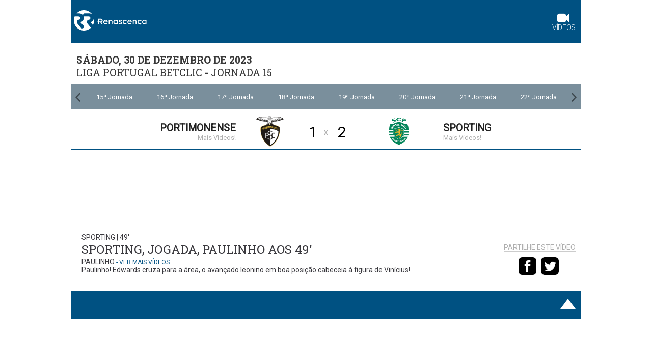

--- FILE ---
content_type: text/html; charset=UTF-8
request_url: https://rr.vsports.pt/vod/92354/m/16698/rr/d5f9fe9bed5da8513684930f1c8d53e0
body_size: 8476
content:
<!DOCTYPE html>
<html xmlns="http://www.w3.org/1999/xhtml" xmlns:og="http://ogp.me/ns#" xmlns:fb="http://www.facebook.com/2008/fbml">
<head>
	<meta name="viewport" content="width=device-width, initial-scale=1, maximum-scale=1">
	<meta http-equiv="Content-Type" content="text/html; charset=utf-8" />
		
	<!-- stringurl https://apism.vsports.pt/video-sec?rr&id=92354 --><!--https://apism.vsports.pt/vdo-pesquisa-sec?rr&gm=16698--><title>Portimonense X Sporting - Sporting, Jogada, Paulinho, 49m</title>

	
	<meta property="fb:pages" content="679169712182282" />

	
<meta property="og:url" content="https://rr.vsports.pt/vod/92354/m/16698/rr/d5f9fe9bed5da8513684930f1c8d53e0" />
<meta property="og:type" content="website" />
<title>Portimonense X Sporting - Sporting, Jogada, Paulinho, 49m</title>
<meta name="title" content="Portimonense X Sporting - Sporting, Jogada, Paulinho, 49m" />
<meta property="og:title" content="Portimonense X Sporting - Sporting, Jogada, Paulinho, 49m" />
<meta name="description" content="Paulinho! Edwards cruza para a área, o avançado leonino em boa posição cabeceia à figura de Vinícius!" />
<meta property="og:description" content="Paulinho! Edwards cruza para a área, o avançado leonino em boa posição cabeceia à figura de Vinícius!" />
<meta property="og:image" content="https://stc.vsports.pt/bigpic/liga/2324/ogWFVyQmorWxqy2zlpRcX.jpg" />
<meta property="og:image:secure_url" content="https://stc.vsports.pt/bigpic/liga/2324/ogWFVyQmorWxqy2zlpRcX.jpg" /> 
<link rel="image_src" href="https://stc.vsports.pt/bigpic/liga/2324/ogWFVyQmorWxqy2zlpRcX.jpg" />

<meta name="twitter:card" content="summary_large_image" />
<meta name="twitter:site" content="@vsports_pt" />
<meta name="twitter:creator" content="@vsports_pt" />
<meta name="twitter:title" content="Portimonense X Sporting - Sporting, Jogada, Paulinho, 49m" />
<meta name="twitter:description" content="Paulinho! Edwards cruza para a área, o avançado leonino em boa posição cabeceia à figura de Vinícius!" />
<meta name="twitter:image" content="https://stc.vsports.pt/bigpic/liga/2324/ogWFVyQmorWxqy2zlpRcX.jpg">
<meta name="keywords" content="v&#237;deos," />

	<style type="text/css">button.vjs-share-control.vjs-control.vjs-button {margin:0}</style> <!-- Retirar após correcção por parte da Brightcove do videojs-social.css -->
	<link rel="stylesheet" href="/video/css/rr.css" type="text/css" />
	        <link href="//vjs.zencdn.net/8.3.0/video-js.css" rel="stylesheet">
        <link href="//cdnjs.cloudflare.com/ajax/libs/videojs-contrib-ads/7.2.0/videojs.ads.min.css" rel="stylesheet">
        <link href="/video/css/videojs-ima/v2.1.0/videojs.ima.css" rel="stylesheet">
        <link href="//players.brightcove.net/videojs-social/4/videojs-social.css" rel="stylesheet">
		<script src="//ajax.googleapis.com/ajax/libs/jquery/1.10.2/jquery.min.js"></script>
	<link rel="stylesheet" href="https://cdnjs.cloudflare.com/ajax/libs/font-awesome/4.7.0/css/font-awesome.min.css">
<link rel="icon" type="image/png" href="/video/images/favicon-16x16.png" sizes="16x16">
	<!-- lozad -->
    <script src="https://cdn.jsdelivr.net/npm/lozad/dist/lozad.min.js"></script>

	<link rel="canonical" href="https://rr.vsports.pt/vod/92354/m/16698/rr/d5f9fe9bed5da8513684930f1c8d53e0" />
</head>
<body>
    <div class="social-header">
	<!--<a id="fb" href="//www.facebook.com/sharer.php?u=http://www.vsports.pt/vod/92354/m/16698/rr/d5f9fe9bed5da8513684930f1c8d53e0"><img src="/img/FacebookBW.png" width="35" /></a>
	<a id="tw" href="//twitter.com/intent/tweet?text=Portimonense+X+Sporting+-+Sporting%2C+Jogada%2C+Paulinho%2C+49m&amp;url=http://www.vsports.pt/vod/92354/m/16698/rr/d5f9fe9bed5da8513684930f1c8d53e0&amp;via=vsports_pt"><img src="/img/TwitterBW.png" width="35" /></a>-->
	<a id="fb" href="//www.facebook.com/sharer.php?u=http://abola.vsports.pt/vod/92354/m/16698/rr/d5f9fe9bed5da8513684930f1c8d53e0"><img src="/img/FacebookBW.png" width="35" /></a>
	<a id="tw" href="//twitter.com/vsports_pt"><img src="/img/TwitterBW.png" width="35" /></a>
</div>
	<div id="container" class="vs-landing">
	    <link href="/video/css/owl.theme.css" rel="stylesheet">
<link href="/video/css/owl.carousel.css" rel="stylesheet">
<div id="header">
  <div class="upMenu">
    <div class="logo-site"><a href="http://rr.sapo.pt"><img alt="Renascença" src="/video/images/logoRR.svg"></a></div>
    <div class="menu-site">
      <ul>
        <!--<li><a href="http://rr.sapo.pt"><i class="fa fa-home"></i> <br>In&#237;cio</a></li>-->
        <li><a href="//rr.vsports.pt" class="videos"><i class="fa fa-video-camera"></i> <br>V&#237;deos</a></li>
      </ul>
     </div> 
  </div>
      <div class="head game">
    <div class="title-cab" style="display: table;width: 100%;">
      <div style="float: left;width: 60%;">
        <div class="matchday"><strong>sábado, 30 de dezembro de 2023</strong></div>
        <div class="matchday"><a href="/cmpt/1/24/rr/e7337b2f536842267d55ee4f2af461e7">Liga Portugal Betclic</a> - <a href="/mday/2850/rr/8545842e013e7960508b19a2971badf9">Jornada 15</a></div>
      </div>
    </div>
  </div>
        <div class="game-jorns">
    <div id="owl-jorns" class="owl-carousel">
                <div class="item" id="2836"><a href="/mday/2836/rr/7ea6a5d2fc2f80124d1cecee57083b13"><div>1ª Jornada</div></a></div>
                  <div class="item" id="2837"><a href="/mday/2837/rr/56f9cb331c4b686404a7f77a68c0b05a"><div>2ª Jornada</div></a></div>
                  <div class="item" id="2838"><a href="/mday/2838/rr/54310ccf6acdbb0255b4a18790e07aa1"><div>3ª Jornada</div></a></div>
                  <div class="item" id="2839"><a href="/mday/2839/rr/343df9d0df85d54cd2daa82ca0a324a1"><div>4ª Jornada</div></a></div>
                  <div class="item" id="2840"><a href="/mday/2840/rr/9ad05e92ba3514806fa7bc2c4e29b68d"><div>5ª Jornada</div></a></div>
                  <div class="item" id="2841"><a href="/mday/2841/rr/886a3e6290498f02bd773fbf8fbdd112"><div>6ª Jornada</div></a></div>
                  <div class="item" id="2842"><a href="/mday/2842/rr/2067fc919d0e27825045186776cc8755"><div>7ª Jornada</div></a></div>
                  <div class="item" id="2843"><a href="/mday/2843/rr/d3148fad04eee8bfb30f4c2bc50767b2"><div>8ª Jornada</div></a></div>
                  <div class="item" id="2844"><a href="/mday/2844/rr/78f230dd13afd172babaed4fab68f4ed"><div>9ª Jornada</div></a></div>
                  <div class="item" id="2845"><a href="/mday/2845/rr/b873c9f29dd691ed9b1731677a9c2efe"><div>10ª Jornada</div></a></div>
                  <div class="item" id="2846"><a href="/mday/2846/rr/e58476ac7b73280edad1ba7652c835da"><div>11ª Jornada</div></a></div>
                  <div class="item" id="2847"><a href="/mday/2847/rr/37398b6324e6790c190d950cb21753f4"><div>12ª Jornada</div></a></div>
                  <div class="item" id="2848"><a href="/mday/2848/rr/611a305d2f9401de2f3495fe8aa37db0"><div>13ª Jornada</div></a></div>
                  <div class="item" id="2849"><a href="/mday/2849/rr/18b580e607b4268329f9cbd11875f391"><div>14ª Jornada</div></a></div>
                  <div class="item" id="2850"><a href="/mday/2850/rr/8545842e013e7960508b19a2971badf9"><div>15ª Jornada</div></a></div>
                  <div class="item" id="2851"><a href="/mday/2851/rr/4fa4c2eabd6abf040f658776c84826f5"><div>16ª Jornada</div></a></div>
                  <div class="item" id="2852"><a href="/mday/2852/rr/9cbe1af55febc5b7d3bad2eeee1f2ab0"><div>17ª Jornada</div></a></div>
                  <div class="item" id="2853"><a href="/mday/2853/rr/c96dae6729f0caee15c518e8dd5a1c46"><div>18ª Jornada</div></a></div>
                  <div class="item" id="2854"><a href="/mday/2854/rr/98a2bbd655c86bd1014e83a7088b581e"><div>19ª Jornada</div></a></div>
                  <div class="item" id="2855"><a href="/mday/2855/rr/79127c964b09417e1d68885e3e1461e5"><div>20ª Jornada</div></a></div>
                  <div class="item" id="2856"><a href="/mday/2856/rr/c3ebfdaa549defad09c3bd82a21ae3e4"><div>21ª Jornada</div></a></div>
                  <div class="item" id="2857"><a href="/mday/2857/rr/d60265c2d5232d47262684c470177854"><div>22ª Jornada</div></a></div>
                  <div class="item" id="2858"><a href="/mday/2858/rr/1590305910a31b8570ab81bbc6f0f2be"><div>23ª Jornada</div></a></div>
                  <div class="item" id="2859"><a href="/mday/2859/rr/564c31bf60a53814495d70a9e0486945"><div>24ª Jornada</div></a></div>
                  <div class="item" id="2860"><a href="/mday/2860/rr/aa0edde0f7f62d7a87cd97863bd8769d"><div>25ª Jornada</div></a></div>
                  <div class="item" id="2861"><a href="/mday/2861/rr/07b8ff61ee22d6b67826e15d3ac0173a"><div>26ª Jornada</div></a></div>
                  <div class="item" id="2862"><a href="/mday/2862/rr/708053e3c1dfbe7b848b8d0a5d0e2d7c"><div>27ª Jornada</div></a></div>
                  <div class="item" id="2863"><a href="/mday/2863/rr/8ad366ac1dcf75ad11b934f1c59a8349"><div>28ª Jornada</div></a></div>
                  <div class="item" id="2864"><a href="/mday/2864/rr/8391c9296985cdc99c848484e29b90c7"><div>29ª Jornada</div></a></div>
                  <div class="item" id="2865"><a href="/mday/2865/rr/85472bea297d4c95b86faee2650df820"><div>30ª Jornada</div></a></div>
                  <div class="item" id="2866"><a href="/mday/2866/rr/8cd0215bed91ba32cd441ea7a5b83ed9"><div>31ª Jornada</div></a></div>
                  <div class="item" id="2867"><a href="/mday/2867/rr/c399475060d55696e64c1b6a9064fb84"><div>32ª Jornada</div></a></div>
                  <div class="item" id="2868"><a href="/mday/2868/rr/bccba4599dedb45f28350a98c9c1a5cb"><div>33ª Jornada</div></a></div>
                  <div class="item" id="2869"><a href="/mday/2869/rr/e1a3efe5fb754ab791a543db5c8b6acc"><div>34ª Jornada</div></a></div>
            </div>
  </div>
  <div class="result"></div>

  <script src="/video/js/owl.carousel.js"></script>
  <script>
    $(document).ready(function() {
      var index;
      $("#owl-jorns").owlCarousel({
        pagination: true,
        navigation: true,
        navigationText: [
        "<img src='/video/images/chevron-left.png' width='20'>",
        "<img src='/video/images/chevron-right.png' width='20'>"
        ],
        items : 8,
        itemsDesktop : [1199,8],
        itemsDesktopSmall : [979,8],
        itemsMobile : [479,3],
        itemsTablet : [768,6],
        afterAction: function(elem){
          $("#2850").parent().addClass('synced');
          var items = $('.owl-wrapper div.owl-item');
          var lastItem = $('.owl-wrapper div.owl-item.synced');
          index = items.index(lastItem);
        }
      });

      $('.owl-item').on('click', function(){
          $('.owl-item.synced').removeClass('synced');
          $(this).addClass('synced');
      });
        
      var owl = $("#owl-jorns").data('owlCarousel');
      /* Saltar para a Jornada actual */
      owl.jumpTo(index);
    });
  </script>

  <div id="dmc-resumo">
    <table cellpadding="0" cellspacing="0" border="0" align="center">
      <tr>
        <td width="50%">
          <a href="/team/33/rr/v3d7590828be960c3fccaf325fabfef05">
          <table>
            <tr>
              <td align="right"><span class="team-name">Portimonense</span><br>
              <span class="team-plus">Mais V&#237;deos!</span>
              </td>
            <td align="center"><img src="https://inductor-assets.vsports.pt/media/team/T0000010_LEPfxxy.png" border="0" height="60" class="dmc-logotipos"></td>
            <td height="48" class="dmc-resul" align="center">1</td>
          </tr> 
          </table>
          </a>
        </td>
        <td class="team-cruz">x</td>
        <td width="50%">
          <a href="/team/6/rr/vb78eaee1266255c87e0b08cabe5b5201">
          <table>
            <tr>
              <td height="48" class="dmc-resul" align="center">2</td>
            <td align="center"><img src="https://inductor-assets.vsports.pt/media/team/T0000001.png" border="0" height="60" class="dmc-logotipos"></td>
            <td><span class="team-name">Sporting</span><br>
            <span class="team-plus">Mais V&#237;deos!</span></td>
          </tr>
        </table>  
        </a>  
        </td>
      </tr>
    </table>
  </div>
     <script type="text/javascript">
  jQuery(document).ready(function($) {  

    $('.btn').prop('disabled',true);
    $('.btn').addClass('disabled');

    var timer = null;
    jQuery("#keyword_small").keyup(function() {
      
      $('.btn').prop('disabled', this.value == "" ? true : false);
      $('.btn').removeClass('disabled');

      if(timer) {
        clearTimeout(timer);
      }
      timer = setTimeout(function() {
        var sc_keyword_small = jQuery("#keyword_small").val();
        var obj = jQuery(this);
        if(sc_keyword_small == '') {
          jQuery("#keyword_small").focus();
          $('.btn').addClass('disabled');
        }
      }, 500);
    });
  });
  function addParam() {
    var str = document.getElementById('keyword_small').value;
    var replaced = str.split(' ').join('+');
    var url = "//www.vsports.pt/video/search.php?qt=" + replaced;
    document.getElementById("fb_expand").setAttribute('action', url);
  }
  </script>
  <div class="searchBox">
    <form id="fb_expand" method="post" action="//www.vsports.pt/video/search">
      <input class="pesquisa" type="text" id="keyword_small" name="keyword_small" placeholder="pesquisar..."/>
      <input class="btn" type="submit" name="submitbutton" value="Pesquisa" onclick="addParam()"/>
    </form>
    <div id="results"></div>
  </div>
</div>
	    <div id="body" class="body game">
		    	<div id="middle" class="middle">
    		<div class="scroll-video">
									<video id="vdo-player" class="video-js vjs-fluid vjs-big-play">
						<p class="vjs-no-js">
						To view this video please enable JavaScript, and consider upgrading to a web browser that <a href="http://videojs.com/html5-video-support/" target="_blank">supports HTML5 video</a>
						</p>
					</video>
								<div id="dmc-icon-open"><a target="_blank" href="/vod/92354/m/16698/rr/d5f9fe9bed5da8513684930f1c8d53e0" style="visibility:hidden"><img src="/video/images/icon_video.png"/></a></div>
					<style type="text/css">
	/* Embed Time and logo */
	#time-logo {
	    position: relative;
	}
	#time-logo div {
	    float: left;
	    position: absolute;
	    bottom: 3px;
	    right: 1%;
	    display: flex;
	    background: transparent !important;
	}
	#time-logo div div.left {
		width: 130px;
	}
	#time-logo div div.left img {
		width: 85px;
		padding: 3px;
		cursor: pointer;
	}
	#time-logo div div.right {
		width: inherit;
	    height: auto;
	    background: #005182;
	    border-radius: .25em;
	    background-size: 100%;
	    margin: auto;
	    border: 0;
	    padding: 5px;
	    font-size: 12px;
	}
	#time-logo div div.right span {
	    display: flex;
	    align-items: center;
	    /*color: #ffda00;*/
	}
	</style>
	<div id="time-logo">
		<div>
						<div class="right" id="time"><span>0:26</span></div>
		</div>
	</div>
	<div class="legend">
		<div class="legend-left">
							<div class="subtitle">Sporting  |  49'</div>
						<div class="title">Sporting, Jogada, Paulinho aos 49'</div>
							<div class="player">Paulinho											<a href="/plyr/36130/rr/vc101ef334249621c652194f515b4cad8" class="ver-mais"> - ver mais v&#237;deos</a>
									</div>
						<div class="desc">Paulinho! Edwards cruza para a área, o avançado leonino em boa posição cabeceia à figura de Vinícius!</div>
		</div>
		<div class="social-video legend-right">
			<div class="txt">Partilhe este vídeo</div>
			<a id="fb" href="//www.facebook.com/sharer.php?u=http://www.vsports.pt/vod/92354/m/16698/rr/d5f9fe9bed5da8513684930f1c8d53e0?utm_source=FB&utm_medium=SNET&utm_campaign=SHRVS&utm_content=rr"><img src="/video/images/iconmonstr-facebook-3-48.png" width="35" style="margin-right:5px;"></a>
			<a id="tw" href="//twitter.com/intent/tweet?text=Portimonense+X+Sporting+-+Sporting%2C+Jogada%2C+Paulinho%2C+49m&amp;url=http://www.vsports.pt/vod/92354/m/16698/rr/d5f9fe9bed5da8513684930f1c8d53e0?utm_source=TT&utm_medium=SNET&utm_campaign=SHRVS&utm_content=rr&amp;via=vsports_pt"><img src="/video/images/iconmonstr-twitter-3-48.png" width="35" style="margin-right:5px;"></a>
				
		</div>
	</div>	
				</div>	
    	</div>
		<div class="bottom">
	<!--<div class="fb-comments" data-href="https://rr.vsports.pt/vod/92354/m/16698/rr/d5f9fe9bed5da8513684930f1c8d53e0" data-numposts="5" data-colorscheme="light" data-width="100%" order_by="reverse_time"></div>-->
		<script>(function(d, s, id) {
			  var js, fjs = d.getElementsByTagName(s)[0];
			  if (d.getElementById(id)) return;
			  js = d.createElement(s); js.id = id;
			  js.src = "//connect.facebook.net/pt_PT/sdk.js#xfbml=1&version=v2.5";
			  fjs.parentNode.insertBefore(js, fjs);
			}(document, 'script', 'facebook-jssdk'));
	</script>
</div>	    </div>
	    <div id="footer" class="footer">
	<div class="footer-link"><div class="link-footer"><a href="#" target="_top"></a></div></div>
	<div class="fotter-line"></div>
</div>
	<script type="text/javascript">
	// Eventos GA
	$('#google_social').click(function () {
		gtag('event', 'PageClick', {'event_category': 'PC_Social', 'event_label': 'Google Play'});
	});
	$('#app_social').click(function () {
		gtag('event', 'PageClick', {'event_category': 'PC_Social', 'event_label': 'App Store'});
	});
	</script>
<script>
  function partner_ga(partner, action, category, label, dims) {
    if(typeof gtag !== 'function') {
        window.dataLayer = window.dataLayer || [];
        function gtag(){dataLayer.push(arguments);}
        gtag('js', new Date());
    } 

    switch (action){
        case 'pageview':
            gtag('config', 'G-JF692HLP74');
            break;
    }
    if (partner == 'rr') {
      switch (action){
        case 'pageview':
          gtag('config', 'UA-41836262-1');
          break;
        case 'Play':
          gtag('event', 'play', {'event_category': 'Sportinveste', 'event_lable': 'Sportinveste'});
          break;
      }
    }
  }; partner_ga('rr', 'pageview');
</script>

<!-- Matomo 
<script type="text/javascript">
  var _paq = window._paq = window._paq || [];
  _paq.push(["setDocumentTitle", document.domain + "/" + document.title]);
  _paq.push(['trackPageView']);
  _paq.push(['enableLinkTracking']);
  (function() {
    var u="//analytics.vsports.pt/";
    _paq.push(['setTrackerUrl', u+'matomo.php']);
    _paq.push(['setSiteId', '1']);
    var d=document, g=d.createElement('script'), s=d.getElementsByTagName('script')[0];
    g.type='text/javascript'; g.async=true; g.src=u+'matomo.js'; s.parentNode.insertBefore(g,s);
  })();
</script>
<noscript><p><img src="//analytics.vsports.pt/matomo.php?idsite=1&amp;rec=1" style="border:0;" alt="" /></p></noscript>
 End Matomo Code -->


<!-- Quantcast Tag Cleaner-->
<script type="text/javascript">
const getCookie = (name) => {
  return document.cookie.split(';').some(c => {
    return c.trim().startsWith(name + '=');
  });
}
const deleteCookie = (name, path, domain) => {
  if (getCookie(name)) {
    document.cookie = name + "=" +
      ((path) ? ";path=" + path : "") +
      ((domain) ? ";domain=" + domain : "") +
      ";expires=Thu, 01 Jan 1970 00:00:01 GMT";
  }
}
deleteCookie('euconsent-v2', '/', '.' + window.location.hostname);
deleteCookie('euconsent-v2', '/', '.videos.sapo.pt');

</script>

<!-- End Quantcast tag -->    <style>
        .qc-cmp-button {
          background-color: #cd6121 !important;
          border-color: #cd6121 !important;
        }
        .qc-cmp-button:hover {
          background-color: transparent !important;
          border-color: #cd6121 !important;
          color: #cd6121 !important;
        }
        .qc-cmp-alt-action,
        .qc-cmp-link {
          color: #cd6121 !important;
        }
        .qc-cmp-button {
          color: #FFFFFF !important;
        }
        .qc-cmp-button.qc-cmp-secondary-button {
          color: #cd6121 !important;
        }
        .qc-cmp-button.qc-cmp-button.qc-cmp-secondary-button:hover {
          color:#ffffff !important;
        }
        .qc-cmp-button.qc-cmp-secondary-button {
          border-color: #cd6121 !important;
          background-color: transparent !important;
        }
        .qc-cmp-button.qc-cmp-secondary-button:hover {
          background-color: #cd6121 !important;
        }
        .qc-cmp-ui,
        .qc-cmp-ui .qc-cmp-main-messaging,
        .qc-cmp-ui .qc-cmp-messaging,
        .qc-cmp-ui .qc-cmp-beta-messaging,
        .qc-cmp-ui .qc-cmp-title,
        .qc-cmp-ui .qc-cmp-sub-title,
        .qc-cmp-ui .qc-cmp-purpose-info,
        .qc-cmp-ui .qc-cmp-table,
        .qc-cmp-ui .qc-cmp-table-header,
        .qc-cmp-ui .qc-cmp-vendor-list,
        .qc-cmp-ui .qc-cmp-vendor-list-title {
            color: #707070 !important;
        }
        .qc-cmp-ui a,
        .qc-cmp-ui .qc-cmp-alt-action {
          color: #cd6121 !important;
        }
        .qc-cmp-ui {
            background-color: #FFFFFF !important;
        }
        .qc-cmp-publisher-purposes-table .qc-cmp-table-header {
          background-color: #fafafa !important;
        }
        .qc-cmp-publisher-purposes-table .qc-cmp-table-row {
          background-color: #ffffff !important;
        }
        .qc-cmp-small-toggle.qc-cmp-toggle-on,
        .qc-cmp-toggle.qc-cmp-toggle-on {
            background-color: #cd6121 !important;
            border-color: #cd6121 !important;
        }
        .qc-cmp-toggle-status
        {
        	color: #cd6121 !important;	
        }
        .qc-cmp-scrolling-section
        {
        	border: 1px solid #7070705c;
        }
        .qc-cmp-toggle-off
        {
        	background-color: #707070;
        }
        .qc-cmp-persistent-link {
			display: none !important;
		}
		@media only screen and (min-width: 320px){
			.qc-cmp-ui-content
			{
                margin-top: 43px;
                margin-bottom: 100px;
				padding: 20px;
			}
			.qc-cmp-publisher-logo
			{
				max-width: 140px;
			}
		}
    </style>	</div>

			<!-- VideoJS 6 -->
		<script src="//vjs.zencdn.net/8.3.0/video.js"></script>
		<script src="//cdnjs.cloudflare.com/ajax/libs/videojs-contrib-ads/7.2.0/videojs.ads.min.js"></script>
		<script src="//imasdk.googleapis.com/js/sdkloader/ima3.js"></script>
		<script src="/video/js/videojs-ima/v2.1.0/videojs.ima.js"></script>
		<script src="//players.brightcove.net/videojs-social/4/videojs-social.min.js"></script>	
					<script src="/video/js/videojs/pt.js"></script>
				<script src="/video/js/adsense.js"></script>	
		<script src="/video/js/videojs-vsports.min.js"></script>	
	
	<script async src="https://www.googletagmanager.com/gtag/js?id=G-JF692HLP74"></script>
	<script type="text/javascript">var ga_event_category = 'Landing', autostart = false;</script>
		<script type="text/javascript">
		var url_api="https://apism.vsports.pt/",doLogPlay=true,data={};data.comp='liga',data.tp="jogada",data.eqs=[{"id":"33","id_st":"61","abbrv":"PSC","name":"Portimonense","emblem":"https:\/\/inductor-assets.vsports.pt\/media\/team\/T0000010_LEPfxxy.png","home_kit":"https:\/\/imagessd.vsports.pt\/3\/kits\/61.png"},{"id":"6","id_st":"49","abbrv":"SCP","name":"Sporting","emblem":"https:\/\/inductor-assets.vsports.pt\/media\/team\/T0000001.png","home_kit":"https:\/\/imagessd.vsports.pt\/3\/kits\/49.png"}],data.matchid=16698;var ga_tracker='G-JF692HLP74',ga_tracker_vs=false;if(ga_tracker&&"function"!=typeof gtag){function gtag(){dataLayer.push(arguments)}window.dataLayer=window.dataLayer||[],gtag("js",new Date),gtag("config",ga_tracker)}function embed_set_analytics_event(e,a,t){var o={dimension_competition:t.comp};o.event_label=a,o.event_category=ga_event_category,void 0!==t.eqs&&null!==t.eqs&&void 0!==t.eqs[0]&&(o.dimension_home_team=t.eqs[0].abbrv),void 0!==t.eqs&&null!==t.eqs&&void 0!==t.eqs[1]&&(o.dimension_away_team=t.eqs[1].abbrv),o.dimension_video_type="outro",t.tp&&""!=t.tp?o.dimension_video_type=t.tp:1==t.gl?o.dimension_video_type="golo":void 0!==t.minuto&&parseInt(t.minuto)>0&&120>parseInt(t.minuto)&&(o.dimension_video_type="jogada"),o.dimension_match_id=t.matchid,gtag("event",e,o),"function"==typeof partner_ga&&partner_ga("rr",e,ga_event_category,a,o)}function set_video_view(e){$.get(url_api+"vdo-view?rr&id="+e)}function getFileLabel(e){var a=RegExp(/(\/\w+\/mov\/|\/\w+\.mp4)/i).exec(e);return a&&a[0]?a[0].substring(1):null}function openSocialWindow(e,a){var t="PC_Social";switch(gtag("event","PageClick",{event_category:t="Mobile_Social",event_label:a}),e){case"facebook":window.open("//www.facebook.com/sharer.php?u="+encodeURIComponent("https://rr.vsports.pt/vod/92354/m/16698/rr/d5f9fe9bed5da8513684930f1c8d53e0?utm_source=FB&utm_medium=SNET&utm_campaign=SHRVS&utm_content=rr")+"&t="+encodeURIComponent("Portimonense X Sporting - Sporting, Jogada, Paulinho, 49m"),"sharer","toolbar=0,status=0,width=700,height=500");break;case"twitter":window.open("//twitter.com/intent/tweet?text="+encodeURIComponent("Portimonense X Sporting - Sporting, Jogada, Paulinho, 49m")+"&url="+encodeURIComponent("https://rr.vsports.pt/vod/92354/m/16698/rr/d5f9fe9bed5da8513684930f1c8d53e0?utm_source=TT&utm_medium=SNET&utm_campaign=SHRVS&utm_content=rr")+"&via=vsports_pt","sharer","toolbar=0,status=0,width=700,height=500");break;case"whatsapp":window.location="whatsapp://send?text=Portimonense+X+Sporting+-+Sporting%2C+Jogada%2C+Paulinho%2C+49m https://rr.vsports.pt/vod/92354/m/16698/rr/d5f9fe9bed5da8513684930f1c8d53e0"+encodeURIComponent("?utm_source=WA&utm_medium=SNET&utm_campaign=SHRVS&utm_content=rr")}}$("#vdo-player").bind("contextmenu",function(){return!1}),function(e){e(".social-header-menu #fb, .social-header #fb, .social-video #fb").click(function(e){e.preventDefault(),openSocialWindow("facebook","Facebook Share")}),e(".social-header-menu #tw, .social-header #tw, .social-video #tw").click(function(e){e.preventDefault(),openSocialWindow("twitter","Twitter Share")}),e(".social-header-menu #wa, .social-header #wa, .social-video #wa").click(function(e){e.preventDefault(),openSocialWindow("whatsapp","WhatsApp Share")})}(jQuery);
	</script>
			<script type="text/javascript">
			var vast_tag = "https://pubads.g.doubleclick.net/gampad/ads?iu=/125049332,96578895/SPORTINVEST_REDE/rr.pt&description_url=https://rr.vsports.pt/vod/92354/m/16698/rr/d5f9fe9bed5da8513684930f1c8d53e0&tfcd=0&npa=0&sz=1x1%7C400x300%7C640x360%7C640x480&gdfp_req=1&output=vast&unviewed_position_start=1&env=vp&impl=s&correlator=&plcmt=1&vid_d=26";
			const tagsMapping={6:"sporting_cp",7:"fcporto",15:"sl_benfica"};let tags=[];if("goal"===data.tp&&tags.push("golo"),data.eqs&&data.eqs.length>0){let t=data.eqs.filter(t=>tagsMapping[t.id]).map(t=>tagsMapping[t.id]);tags=tags.concat(t)}tags.length>0&&(vast_tag+=`&cust_params=tags%3D${tags.join("%2C")}`);
			var puburl=(true)?vast_tag:"",vjsOptions={controls:!0,autoplay:autostart,language:"pt",preload:"auto",aspectRatio:"16:9",poster:((void 0===window.adblockDetecter) && true)?"//loja.vtickets.pt/images/AdBlock/AdBlockDisclamer.jpg":"https://stc.vsports.pt/bigpic/liga/2324/ogWFVyQmorWxqy2zlpRcX.jpg",adsEnabled:"true",sources:[{src:((void 0===window.adblockDetecter) && true)?"":"https://vsports-videos.ams3.cdn.digitaloceanspaces.com/vdo/liga/2324/LPXGrA3ok7dSxEoZbsbRI.mp4",type:"video/mp4",id:"92354"}]};socialOptions={title:"Portimonense X Sporting - Sporting, Jogada, Paulinho, 49m",description:"",url:"https://rr.vsports.pt/vod/92354/m/16698/rr/d5f9fe9bed5da8513684930f1c8d53e0",embedCode:'<iframe id="vsports-embd-92354" width="100%25" height="360" src="//rr.vsports.pt/embd/92354/m/16698/rr/d5f9fe9bed5da8513684930f1c8d53e0?autostart=false" frameborder="0" scrolling="no" webkitallowfullscreen mozallowfullscreen allowfullscreen ></iframe><script src="//www.vsports.pt/video/vsports-embd-scripts?vid=92354"><\/script>',deeplinking:!1,buttonParent:"shelf",displayAfterVideo:!1,services:{facebook:!0,google:!1,twitter:!0,tumblr:!1,pinterest:!1,linkedin:!1}};var ads=new Ads;
		</script>
		<script type="text/javascript">
        const observer = lozad();
        observer.observe();
    </script>
</body>


</html>

--- FILE ---
content_type: text/css
request_url: https://rr.vsports.pt/video/css/rr.css
body_size: 6408
content:
@import url('https://fonts.googleapis.com/css?family=Roboto+Slab:400,700|Roboto:300,400');
* {
    margin: 0;
    padding: 0;
    outline: none;
    box-sizing: border-box;
}
html,
body {
    margin:0;
    padding:0;
    height:100%;
    font-size: 13px;
    text-rendering: optimizeLegibility;
}
#container a 
{
  text-decoration: none;
}
/*==================================================
=            Bootstrap 3 Media Queries             =
==================================================*/
 
/*==========  Mobile First Method  ==========*/
 
/* Custom, iPhone Retina */ 
@media only screen and (min-width : 320px) {
	body {
	    background-color: #FFF;
	}
	.social-header
	{
		display: none;
	}
	#container
	{
		width: 100%;
		margin: 0 auto;
		font-family: 'Roboto', sans-serif;
	} 
	.vs-landing #header
	{
		background-color: #FFF;
	}
	/* Parceiros */
	.vs-landing #header .upMenu
	{
    	width: 100%;
    	padding: 5px;
    	text-transform: uppercase;
    	margin: 0 auto;
    	height: 85px;
    	padding-left: 0;
    	padding-right: 0;
    	display: flex;
    	background-color: #005182;
    	margin-bottom: 10px;
	}
	.vs-landing #header .upMenu .logo-site {
		padding-left: 5px;
    	float: left;
    	flex-grow: 1;
    	color: #FFF;
    	font-weight: 700;
	}
	.vs-landing #header .upMenu .logo-site img {
	    height: 40px;
	    margin-top: 15px;
	}
	.vs-landing #header .upMenu .menu-site {
	    align-items: center;
    	margin: initial;
    	display: flex;
	}
	.vs-landing #header .upMenu .menu-site ul
	{
		display: table-cell;
    	vertical-align: bottom;
    	list-style-type: none;
    	margin: 0;
    	padding: 0;
    	overflow: hidden;
    	width: 100%;
	}
	.vs-landing #header .upMenu .menu-site ul li {
	    float: left;
	    width: initial;
	}
	#header .upMenu .menu-site ul li a {
	    font-stretch: normal;
	    font-size: 14px;
	    letter-spacing: -.025em;
	    line-height: 1;
	    color: #FFFFFF;
	    text-transform: uppercase;
	    padding: 2px 10px;
	    text-decoration: none;
	    font-weight: 300;
	}
	#header .upMenu .menu-site ul li a:hover {
		color: #cecece;
	}	
	.vs-landing #header .upMenu .menu-site ul li a .fa {
		display: inline-block;
    	font: normal normal normal 14px/1 FontAwesome;
    	font-size: inherit;
    	text-rendering: auto;
    	-webkit-font-smoothing: antialiased;
    	-moz-osx-font-smoothing: grayscale;
	}
	.vs-landing #header .upMenu .menu-site ul li a .fa.fa-home, .vs-landing #header .upMenu .menu-site ul li a .fa.fa-video-camera {
		font-size: 24px;
	}
	.vs-landing #header .upMenu .menu-site ul li a .fa.fa-home:before {
		content: "\f015";
	}
	.vs-landing #header .upMenu .menu-site ul li a .fa.fa-video-camera:before {
		content: "\f03d";
	}
	/* Parceiros*/
	.vs-landing #header .header-fixed {
		position: fixed;
    	z-index: 2;
    	width: 100%;
    	padding: 10px 20px;
    	box-sizing: border-box;
    	background-color: #000;
    	top: 0;
    	left: 0;
	}
	.vs-landing #header .header-fixed a {
    	display: block;
    	background: url(//www.vsports.pt/mobile/css/img/logo-mobile.png) no-repeat center left;
    	background-size: cover;
    	width: 141px;
    	height: 30px;
	}
	.vs-landing #header #templatemo_menu {
	    display: none;
	}
	
	.vs-landing #header #templatemo_menu .social-header-menu
	{
		position: relative;
		z-index: 1;
		top: 30px;
		float: right;
		text-align: right;
	}
	.vs-landing .head 
	{
	    width: 100%;
	    margin: auto;
	    padding-top: 10px;
	    padding-bottom: 10px;
	}
	.vs-landing .head .title-detail {
	    font-size: 12px;
	    display: table;
	    padding: 0;
	    width: 100%;
	    text-transform: uppercase;
	}
	.vs-landing #header .head .title-detail .team-logo
	{
		display: none;
	}
	.vs-landing #header .head.player .title-detail .team-logo
	{
		display: block;
		position: relative;
    	float: left;
    	z-index: 1;
	}
	.vs-landing #header .head.player .title-detail .team-logo img 
	{
		background-color: white;
    	border-radius: 60px;
    	padding: 5px;
    	margin-left: 1px;
    	width: 100px;
	}
	.vs-landing .head .title-detail .team-logo img {
	    background-color: white;
	    border-radius: 60px;
	    padding: 5px;
	    margin-left: 10px;
	    width: 100px;
	}
	.vs-landing #header .head .title-detail .team-name {
	    float: left;
	    color: #3a393e;
	    display: table;
	    text-transform: uppercase;
    	font-weight: 700;
    	font-size: 1.5em;
    	padding-left: 5px;
    	font-family: 'Roboto Slab', serif;
	}
	.vs-landing #header .head .title-detail .team-name .pl-full
	{
		display: none;
	}
	.vs-landing #header .head .title-detail .eq
	{
		display: none;
	}
	.vs-landing #header .head .title-detail .team-name .team-more {
	    display: block;
	    color: #383838;
	    text-transform: none;
	    font-weight: normal;
	    font-size: 11px;
	}
	.vs-landing #header .head .title-detail .team-name .team-more .player-position
	{
		display: none;
	}
	/* MENU */
	.vs-landing #header .head .title-detail .comp
	{
		float: right;
    	position: relative;
    	z-index: 1;
	}
	.vs-landing #header .head .title-detail .comp .wrapper-demo .wrapper-dropdown-2 {
    	position: relative;
    	width: 180px;
    	margin: 0 auto;
    	padding: 5px 15px;
    	display: inline-flex;
    	background: #fff;
    	border-left: 2px solid grey;
    	cursor: pointer;
    	outline: none;
    	color: #000;
	}
	.vs-landing #header .head .title-detail .comp .wrapper-demo .wrapper-dropdown-2 .menu-mobile div 
	{
  		width: 25px;
  		height: 3px;
  		background-color: #333;
  		margin: 3px 0;
  		transition: 0.4s;
	}
	.vs-landing #header .head .title-detail .comp .wrapper-demo .wrapper-dropdown-2 .title
	{
	  padding-right: 5px;
	  display: inline-flex;
	  align-items: center;
	  width: 100%;
	  font-size: 15px;
	}
	.vs-landing #header .head .title-detail .comp .wrapper-demo .wrapper-dropdown-2:after {
	    width: 0;
	    height: 0;
	    position: absolute;
	    right: 16px;
	    top: 50%;
	    margin-top: -3px;
	    border-width: 6px 6px 0 6px;
	    border-style: solid;
	    border-color: grey transparent;
	}
	.vs-landing .head.game .title-cab 
	{
		display: table;
		padding: 10px;
    	font-size: 11px;
    	color: #383838;
    	text-transform: uppercase;
    	font-weight: 700;
    	width: 100%;
    	font-family: 'Roboto Slab', serif;
	}
	.vs-landing .head.game .title-cab a 
	{
		color: #383838;
		font-weight: normal;
	}
	.vs-landing #header .head.game .title-cab .i2Style
	{
	    color: #CD6121;
	    font-weight: bold;
	    background: #FFFFFF;
	    border: 3px solid #CD6121;
	    box-shadow: 0px 0px 4px #ff5100;
	    -moz-box-shadow: 0px 0px 4px #ff5100;
	    -webkit-box-shadow: 0px 0px 4px #ff5100;
	    border-radius: 10px 10px 10px 10px;
	    -moz-border-radius: 10px 10px 10px 10px;
	    -webkit-border-radius: 10px 10px 10px 10px;
	    width: 100%;
	    padding: 10px 10px;
	    cursor: pointer;
	    margin: 0 auto;
	    text-transform: uppercase;
	}
	.vs-landing .wrapper-dropdown-2 .dropdown {
	    position: absolute;
	    top: 100%;
	    left: -2px;
	    right: 0px;
	    background: white;
	    -webkit-transition: all 0.3s ease-out;
	    -moz-transition: all 0.3s ease-out;
	    -ms-transition: all 0.3s ease-out;
	    -o-transition: all 0.3s ease-out;
	    transition: all 0.3s ease-out;
	    list-style: none;
	    opacity: 0;
	    pointer-events: none;
	}
	.vs-landing .wrapper-dropdown-2 .dropdown li a {
	    display: block;
	    text-decoration: none;
	    color: #333;
	    border-left: 2px solid;
	    padding: 10px;
	    -webkit-transition: all 0.3s ease-out;
	    -moz-transition: all 0.3s ease-out;
	    -ms-transition: all 0.3s ease-out;
	    -o-transition: all 0.3s ease-out;
	    transition: all 0.3s ease-out;
	    font-size: 15px;
	}
	
	.vs-landing .wrapper-dropdown-2.active .dropdown {
    	opacity: 1;
    	pointer-events: auto;
    	z-index: 2;
	}
	/* MENU */
	.vs-landing #header .head .title-detail .team-line {
	    display: none;
	}
	.vs-landing #header .head .title-detail .dmc-but
	{
		float: none;
    	position: inherit;
    	top: 22px;
	}
	.vs-landing #header .head .title-detail .dmc-but .i2Style
	{
	    color: #CD6121;
	    font-weight: bold;
	    background: #FFFFFF;
	    border: 3px solid #CD6121;
	    box-shadow: 0px 0px 4px #ff5100;
	    -moz-box-shadow: 0px 0px 4px #ff5100;
	    -webkit-box-shadow: 0px 0px 4px #ff5100;
	    border-radius: 10px 10px 10px 10px;
	    -moz-border-radius: 10px 10px 10px 10px;
	    -webkit-border-radius: 10px 10px 10px 10px;
	    width: 100%;
	    padding: 10px 10px;
	    cursor: pointer;
	    margin: 0 auto;
	    text-transform: uppercase;
	}
	/* MENU EPOCAS */
	.vs-landing #header .head-menu 
	{
		width: 100%;
    	background: #005182;
    	margin-top: 10px;
	}
	.vs-landing #header .head-menu ul 
	{
		list-style-type: none;
    	margin: 0;
    	padding: 0;
    	overflow: hidden;
    	width: 100%;
    	font-style: normal;
    	background-color: #005182;
	}
	.vs-landing #header .head-menu ul li 
	{
		float: left;
	}
	.vs-landing #header .head-menu ul li a 
	{
		display: block;
    	color: #ffffff;
    	text-align: center;
    	font-size: 1em;
    	padding: 14px 34px;
    	text-decoration: none;
    	font-weight: 300;
	}
	.vs-landing #header .head-menu ul li a:hover
	{
  		color: #cecece;
	}
	.vs-landing #header .head-menu ul li.active
	{
		background-color: transparent;
    	background-image: none;
    	background-repeat: no-repeat;
    	background-position: bottom;
	}
	.vs-landing #header .head-menu ul li.active a 
	{
		color: #cecece;
		font-weight: 300;
	}
	/* MENU EPOCAS */
	.vs-landing #header .game-jorns {
	    width: 100%;
	    margin: auto;
	    padding-left: 25px;
	    padding-right: 25px;
	    background-color: rgb(122, 143, 156);
	}
	.vs-landing #header .game-jorns #owl-jorns .item
	{
		display: flex;
    	height: 50px;
    	border-color: #dedddd;
    	border-style: solid;
    	border-width: 0;
    	background-color: rgb(122, 143, 156);
	}
	.vs-landing #header .game-jorns #owl-jorns .item a {
    	color: #FFFFFF;
    	text-align: center;
    	text-decoration: none;
    	font-size: 1em;
    	padding: 3px;
    	display: flex;
    	align-items: center;
    	width: 100%;
    	font-weight: 400;
	}
	.vs-landing #header .game-jorns #owl-jorns .owl-item.synced .item a
  	{
      	color: #fff;
      	font-weight: 400;
      	font-style: normal;
      	text-decoration: underline;
  	}
	.vs-landing #header .game-jorns #owl-jorns .item a div 
	{
		width: 100%;
    	text-align: center;
	}
	.vs-landing #header .game-jorns #owl-jorns .item a:hover
	{
		color: #fff;
		font-weight: 400;
		text-decoration: underline;
	}
	.owl-theme .owl-controls .owl-buttons div {
	  position: absolute;
	  padding: 0 !important;
	}
	.owl-theme .owl-controls .owl-pagination
	{
		display: none;
	}
	.owl-theme .owl-controls .owl-buttons .owl-prev {
	    left: -22px;
	    top: 0;
	    border-radius: 0;
	    margin: 0;
	    padding-bottom: 12px !important;
	    padding-top: 12px !important;
	    background-color: rgb(122, 143, 156);
	}
	.owl-theme .owl-controls .owl-buttons .owl-next {
	    right: -22px;
	    top: 0;
	    border-radius: 0;
	    margin: 0;
	    padding-bottom: 12px !important;
	    padding-top: 12px !important;
	    background-color: rgb(122, 143, 156);
	}
	.vs-landing #header #dmc-resumo
	{
		position: relative;
    	background-color: #FFFFFF;
    	color: #FFFFFF;
    	border-bottom-style: solid;
    	border-bottom-width: 1px;
    	border-bottom-color: #005182;
    	font-weight: normal;
    	border-top-style: solid;
    	border-top-width: 1px;
    	border-top-color: #005182;
    	margin: auto;
    	width: 98%;
	}
	.vs-landing #header #dmc-resumo table
	{
		width: 100%;
    	padding: 0px !important;
	}
	.vs-landing #header #dmc-resumo table span.team-name {
	    text-align: center;
	    font-weight: bold;
	    color: #222222;
	    font-size: 1em;
	    text-transform: uppercase;
	}
	.vs-landing #header #dmc-resumo table span.team-plus
	{
		color: #aeaeae;
	}
	.vs-landing #header #dmc-resumo td.team-cruz {
	    color: #aeaeae;
	    font-size: 1.5em;
	}
	.vs-landing #header #dmc-resumo table td.dmc-resul {
	    text-align: center;
	    color: #000000;
	    height: 20px;
	    font-size: 30px;
	}
	.vs-landing #header .slider-players
	{
    	padding-top: 5px;
    	padding-bottom: 5px;
    	margin-top: 4px;
    	width: 100%;
    	margin: auto;
	}
	.vs-landing #header .slider-players #owl-player .item
	{
		margin-right: 3px;
	}
	.vs-landing #header .slider-players #owl-player .item a 
	{
		display: block;
    	border-bottom-color: #FFFFFF;
    	border-bottom-style: solid;
    	border-bottom-width: 3px;
    	background-color: #005182;
    	text-transform: uppercase;
    	color: #FFFFFF;
    	text-align: center;
    	text-decoration: none;
    	border-top-left-radius: 0.5em;
    	border-top-right-radius: 0.5em;
    	font-size: 0.7em;
    	padding-bottom: 3px;
	}
	.vs-landing #header .slider-players #owl-player .item a div 
	{
		padding: 5px 0px 5px 0px;
	}
	.vs-landing #header .slider-players #owl-player .item a img 
	{
		display: block;
    	background-color: white;
    	border-radius: 60px;
    	padding: 5px;
    	margin-left: 1px;
    	width: 100px;
    	height: 100px;
    	margin: auto;
	}
	.vs-landing #header .player-stats
	{
		background-color: #FFFFFF;
		border-bottom: 1px solid #DDDDDD;
    	border-top: 1px solid #DDDDDD;
    	border-left: 1px solid #DDDDDD;
    	font-size: 12px;
    	color: #aeaeae;
    	display: table;
    	width: 100%;
    	margin: auto;
	}
	.vs-landing #header .player-stats div 
	{
		padding-left: 10px;
		padding-top: 10px;
		float: left;
	}
	.vs-landing #header .player-stats div span.position 
	{
		text-transform: uppercase;
		font-weight: 700;
	}
	.vs-landing #header .player-stats .left-arrow.player-rteam
	{
		text-align: center;
    	float: right;
    	display: inline-block;
    	position: relative;
    	background: #DADADA;
    	padding: 15px;
    	color: #222222;
    	text-transform: uppercase;
	}
	.vs-landing #header .player-stats .left-arrow.player-rteam a 
	{
		text-decoration: none;
    	color: #222222;
	}
	.vs-landing #header .player-stats .left-arrow:after
	{
		content: '';
    	display: block;
    	position: absolute;
    	right: 100%;
    	top: 50%;
    	margin-top: -10px;
    	width: 0;
    	height: 0;
    	border-top: 10px solid transparent;
    	border-right: 10px solid #DADADA;
    	border-bottom: 10px solid transparent;
    	border-left: 10px solid transparent;
	}
	.vs-landing #header .player-stats .player-kit
	{
		display: none;
	}
	.vs-landing #header .player-stats div .player-dt, .vs-landing #header .player-stats div .player-nc
	{
		display: block;
	}
	.vs-landing #header .player-stats div .player-videos
	{
    	display: table;
    	width: 75px;
    	margin-top: 8px;
    	color: #005182;
    	font-weight: 700;
	}
	.vs-landing #header .searchBox {
	   display: none;
	}
	.vs-landing #header .searchBox input.pesquisa {
	    box-sizing: border-box;
	    width: 100%;
	    border: 1px solid #999;
	    background: #fff;
	    padding: 11.6px;
	}
	.vs-landing #header .searchBox input.btn 
	{
		height: 40px;
	    padding: 0 10px;
	    border: none;
	    color: #fff;
	    position: absolute;
	    top: 10px;
	    right: 9px;
	    background-color: #555;
	    cursor: pointer;
	}
	.vs-landing #header .searchBox input.btn.disabled
	{
		cursor: default;
		background-color: #CCCCCC;
	}
	.vs-landing #header .searchBox #results {
		width: 100%;
	}	
	.vs-landing .body
	{
    	font-size: 1.2em;
    	text-align: center;
    	padding-top: 10px;
	}
	.vs-landing .body .bottom-detail {
	    position: relative;
	    width: 100%;
	    display: inline-block;
	    top: -25px;
	}
	.video-js button.vjs-big-play-button {
	    display: none;
	    bottom: 10px;
	    right: 10px;
	    width: 1.5em !important;
	    top: inherit;
	    left: inherit;
	}
	.vs-landing .body .middle, .vs-landing .body .bottom-detail .more-videos {
	    padding-top: 0;
	    margin-bottom: 0;
	}
	.vs-landing .body .middle, .vs-landing .body .bottom {
    	position: relative;
    	width: 98%;
    	display: inline-block;
	}
	.vs-landing .body .middle .video-js
	{
		text-align: left;
	}
	.vs-landing .body .middle #dmc-icon-open {
	    visibility: hidden;
	    position: relative;
	    display: none;
	}
	.vs-landing .body .middle #time-logo, .vs-landing .body .middle #time-logo-li, .vs-landing .body .bottom #time-logo-li, .vs-landing .body .bottom-detail #time-logo-li
	{
		position: relative;
	}
	.vs-landing .body .middle #time-logo div {
	    float: left;
	    width: inherit;
	    height: auto;
	    background: #005182;
	    border-radius: .25em;
	    background-size: 100%;
	    position: absolute;
	    bottom: 10px;
	    right: 1%;
	    margin: auto;
	    min-width: 30px;
	    border: 0;
	    padding: 5px;
	    display: flex;
	}
	.vs-landing .body .bottom #time-logo-li div, .vs-landing .body .bottom-detail #time-logo-li div {
	    float: left;
	    width: inherit;
	    height: auto;
	    background: #005182;
	    border-radius: .25em;
	    background-size: 100%;
	    position: absolute;
	    bottom: 10px;
	    right: 1%;
	    margin: auto;
	    min-width: 30px;
	    border: 0;
	    padding: 5px;
	    display: flex;
	    display: none;
	}
	.vs-landing .body .middle #time-logo div span, .vs-landing .body .bottom #time-logo-li div span, .vs-landing .body .bottom-detail #time-logo-li div span {
	    display: flex;
	    align-items: center;
	    color: white;
	}
	.vs-landing .body .middle .legend .subtitle, .vs-landing .body .middle .legend .title, .vs-landing .body .middle .legend .player, .vs-landing .body .middle .legend .desc
	{
		font-size: 14px;
    	font-weight: normal;
    	color: #3a393e;
    	text-align: left;
    	text-transform: uppercase;
    	padding-left: 10px;
    	padding-right: 10px;
	}
	.vs-landing .body .middle .legend .title
	{
		font-size: 24px;	
		font-family: 'Roboto Slab', serif;
	}
	.vs-landing .body .middle .legend .desc
	{
		color: #3a393e;
		text-transform: none;
	}
	.vs-landing .body .middle .legend .player a 
	{
		color: #005182;
    	font-size: 12px;
    	text-transform: uppercase;
    	text-decoration: none;
	}
	.vs-landing .body .middle .txt_share {
	    display: none;
	}
	.vs-landing .body .middle .txt_share .share-buttons {
	    float: left;
	    width: 40%;
	    display: flex;
	}
	.vs-landing .body .middle .txt_share .share-embed {
	    float: left;
	    width: 60%;
	    display: flex;
	    border-left-style: solid;
	    border-left-width: 1px;
	    border-left-color: #aeaeae;
	    padding-bottom: 10px;
	    padding-left: 20px;
	}
	.vs-landing .body .middle .txt_share .share-embed .share-code {
	    width: 100%;
	    text-align: left;
	}
	.vs-landing .body .middle .txt_share .share-embed .share-code textarea {
		width: 100%;
    	background-color: #dcdada;
    	padding-top: 5px;
    	padding-bottom: 5px;
    	text-align: center;
    	-moz-box-shadow: inset 0 0 4px rgba(0,0,0,0.2);
    	-webkit-box-shadow: inset 0 0 4px rgba(0, 0, 0, 0.2);
    	box-shadow: inner 0 0 4px rgba(0, 0, 0, 0.2);
    	-webkit-border-radius: 3px;
    	-moz-border-radius: 3px;
    	border-radius: 3px;
    	height: 70px;
    	color: #000000;
	}
	.vs-landing .body .bottom .more-videos .header-more, .vs-landing .body .bottom-detail .more-videos .header-more
	{
		background: #005182;
	    font-size: 16px;
	    font-weight: normal;
	    color: #FFFFFF;
	    text-transform: uppercase;
	    text-align: left;
	    padding: 10px 20px 10px 20px;
	}
	.vs-landing .body .bottom-detail .more-videos {
		display: table;
    	padding: 0px;
    	width: 100%;
	}
	.vs-landing .body .bottom-detail .more-videos ul, .vs-landing .body .bottom .more-videos ul {
		width: 100%;
		display: block;
		list-style: none;
		list-style-image: none;
		position: relative;
		margin: 0;
		padding: 0;
	}
	.vs-landing .body .bottom-detail .more-videos ul li, .vs-landing .body .bottom .more-videos ul li {
		clear: both;
		border: 1px solid #f3f3f3;
	}
	.vs-landing .body .bottom-detail .more-videos ul li a, .vs-landing .body .bottom .more-videos ul li a
	{
    	position: relative;
    	display: block;
    	outline: none;
    	height: 75px;
    	margin: 0;
    	padding: 0;
    	font-size: 14px;
    	line-height: 1.2em;
    	text-align: left;
    	text-decoration: none;
    	background-color: #ffffff;
    	color: #3a393e;

    	/* FLEX */
    	display: flex;
	}
	.vs-landing .body .bottom-detail .more-videos ul li a:hover, .vs-landing .body .bottom .more-videos ul li a:hover
	{
		border: 1px solid #005182;
	}
	.vs-landing .body .bottom-detail .more-videos ul li a .eqs
	{
		height: 100%;
    	padding: 0;
    	float: left;
    	width: 30%;
    	padding-top: 16px;
    	background-color: #f3f3f3;
    	text-align: center;
	}
	.vs-landing .body .bottom-detail .more-videos ul li a .player-foto, .vs-landing .body .bottom .more-videos ul li a .game-image
	{
		float: left;
		padding-right: 2px;
	}
	.vs-landing .body .bottom-detail .more-videos ul li a .player-foto img, .vs-landing .body .bottom .more-videos ul li a .game-image img, .vs-landing .body .bottom-detail .more-videos ul li a .game-image img  
	{
		width: 128px;
	}
	.vs-landing .body .bottom-detail .more-videos ul li a .player-resume, .vs-landing .body .bottom .more-videos ul li a .game-resume
	{
		float: left;
		/*width: 60%;*/
	}
	.vs-landing .body .bottom-detail .more-videos ul li a .eqs div 
	{
		float: left;
	}
	.vs-landing .body .bottom-detail .more-videos ul li a .eqs .Hteam, .vs-landing .body .bottom-detail .more-videos ul li a .eqs .Ateam
	{
		width: 35%;
    	text-align: center;
	}
	.vs-landing .body .bottom-detail .more-videos ul li a .eqs .Hteam img, .vs-landing .body .bottom-detail .more-videos ul li a .eqs .Ateam img
	{
		width: 40px;
    	border: 0;
    	position: inherit;
    	height: inherit;
	}
	.vs-landing .body .bottom-detail .more-videos ul li a .eqs .versus
	{
		width: 20%;
    	text-align: center;
    	height: 50px;
    	padding-top: 20px;
    	color: #000000;
	}
	.vs-landing .body .bottom-detail .more-videos ul li a .game-info
	{
		float: left;
    	width: 70%;
    	padding-left: 2px;
	}
	.vs-landing .body .bottom-detail .more-videos ul li a .game-info .vimtext
	{
		padding-top: 5px;
    	text-overflow: ellipsis;
    	overflow: hidden;
    	white-space: nowrap;
	}
	.vs-landing .body .bottom-detail .more-videos ul li a .player-resume .vimtext, .vs-landing .body .bottom .more-videos ul li a .game-resume .vimtext, .vs-landing .body .bottom-detail .more-videos ul li a .game-resume .vimtext
	{
		max-width: 190px;
    	text-overflow: ellipsis;
    	overflow: hidden;
    	white-space: nowrap;
	}
	.vs-landing .body .bottom-detail .more-videos ul li a .game-info .vimtitle, .vs-landing .body .bottom-detail .more-videos ul li a .player-resume .vimtitle, .vs-landing .body .bottom .more-videos ul li a .game-resume .vimtitle, .vs-landing .body .bottom-detail .more-videos ul li a .game-resume .vimtitle
	{
		width: 100%;
		padding: 6px 20px 0 0px;
    	padding-bottom: 10px;	
    	font-size: 14px;
    	font-weight: 700;
    	color: #000000;
    	font-family: 'Roboto Slab', serif;
	}
	.vs-landing .body .bottom-detail .more-videos ul li a .game-info .vimtitle .left
	{
		float: left;
    	font-size: 1em;
    	width: 90%;
    	line-height: 1;
    	font-weight: 700;
    	height: auto;
    	font-family: 'Roboto Slab', serif;
	}
	.vs-landing .body .bottom-detail .more-videos ul li a .game-info .vimtitle .right
	{
		float: right;
	    font-size: 1em;
    	width: 10%;
	    line-height: 1;
	    font-weight: 700;
	    height: auto;
	    font-family: 'Roboto Slab', serif;
	}
	.vs-landing .body .bottom-detail .more-videos ul li a .game-info .vimtitle .game-data
	{
		letter-spacing: 0;
    	color: #3a393e;
    	font-size: 11px;
    	font-weight: normal;
    	padding-top: 0;
    	display: block;
    	clear: both;
    	font-family: 'Roboto', sans-serif;
	}
	.vs-landing .body .bottom-detail .more-videos ul li a .game-info .vimtitle .game-data .game-fdate
	{
		display: none;
	}
	.vs-landing .body .bottom-detail .more-videos ul li a .game-info .n-videos
	{
		display: none;
	}
	.vs-landing .body .bottom-detail .pub-lojas.mrec
	{
		background-color: #FFFFFF;
		display: inherit; 
		width: 100%;
		padding-bottom: 0;
		margin-top: 0;
	}
	.vs-landing .body .bottom-detail .pub-lojas.mrec .pub-margin
	{
		width: 100%;
		display: inherit;
	}
	.vs-landing .body .bottom-detail .pub-lojas.mrec .pub-margin.border
	{
		border: 0;
	}
	.vs-landing .body .bottom-detail .pub-lojas.mrec .pub-margin .pub-content
	{
		width: 100%;
	}
	.vs-landing .body .bottom-detail .pub-lojas.mrec .pub-margin.border .pub-content
	{
		width: 100%;
	}
	.vs-landing .body .bottom-detail .pub-lojas img.pub-promo
	{
		width: 80%;
		padding-top: 50px;
		padding-bottom: 30px;
		background: transparent;
	}
	.vs-landing .body .bottom-detail .pub-lojas a
	{
		display: inline;
	}
	.vs-landing .body .bottom-detail .pub-lojas .pub-title.responsive
	{
		font-size: 1em;
		padding-top: 10px;
	}
	.vs-landing #templatemo_footer_wrapper
	{
		display: none;
	}	     
	.vs-landing .footer 
	{
		position: relative;
		display: table;
    	bottom: 0;
    	width: 100%;
    	background: #005182;
    	margin-top: 10px;
	}
	.vs-landing .footer .footer-link .link-footer
	{
		width: 50px;
    	height: 54px;
    	background: #005182;
    	float: right;
    	text-align: center;
	}
	.vs-landing .footer .footer-link .link-footer a 
	{
		width: 0;
    	height: 0;
    	border-style: solid;
    	border-width: 0 15px 20px 15px;
    	border-color: transparent transparent #ffffff transparent;
	}
	.vs-landing .footer .footer-link .footer-line
	{
		background: #005182;
	}
	.legend .legend-left {
	    float: left;
	    width: 90%;
	}
	.legend .legend-right {
	    float: right;
	    padding-top: 5%;
	}
	.legend .legend-right .txt {
	    display: none;
	}
	.legend .legend-right img 
	{
		width: 30px;
		display: block;
		padding-top: 5px;
		padding-right: 3px;
	}
}
 
/* Extra Small Devices, Phones */ 
@media only screen and (min-width : 480px) {
	.vs-landing .head {
		padding-top: 0px;
    	padding-bottom: 0px;
	}
	.vs-landing .head .title-detail {
	    font-size: 30px;
	    display: table;
	    padding: 0px 0px 0px 0px;
	    width: 100%;
	    text-transform: uppercase;
	}
	.vs-landing #header .upMenu .logo-site img {
	    height: 40px;
	    margin-top: 15px;
	}
	.vs-landing #header .head .title-detail .team-logo
	{
		position: relative;
		float: left;
		z-index: 1;
		padding-top: 10px;
		display: block;
	}
	.vs-landing #header .head .title-detail .eq
	{
		display: none;
	}
	.vs-landing #header .head.player .title-detail .eq
	{
		display: none;
	}
	.vs-landing #header .head .title-detail .team-logo i.fa.fa-chevron-right
	{
		font-size: 1.5em;
		color: #005182;
	}
	.vs-landing .head .title-detail .team-logo img {
	    background-color: white;
	    border-radius: 60px;
	    padding: 5px;
	    margin-left: 10px;
	    width: 100px;
	}
	.vs-landing #header .head .title-detail .team-name {
	    float: left;
	    display: table;
	    text-transform: uppercase;
    	font-weight: 900;
    	font-size: 0.7em;
    	padding-top: 24px;
    	padding-left: 20px;
	}
	.vs-landing #header .head.competition .title-detail .team-name {
	    font-size: 1.2em;
	    padding-top: 0;
	    padding-left: 0;
	}
	.vs-landing .head.game .title-cab, .vs-landing #header #dmc-resumo table span.team-name 
	{
		font-size: 1.5em;
	}
	.vs-landing #header .head .title-detail .team-name .team-more {
	    display: block;
	    text-transform: none;
	    font-weight: normal;
	    font-size: 15px;
	}
	/* MENU */
	.vs-landing #header .head .title-detail .comp
	{
		float: right;
    	position: relative;
    	z-index: 1;
    	padding-top: 10px;
	}
	
	/* MENU */
	.vs-landing #header .head .title-detail .team-line {
	    position: relative;
	    height: 20px;
	    background-color: #cd6121;
	    top: 60px;
	    border-bottom-width: 1px;
	    border-bottom-color: #FFFFFF;
	    border-bottom-style: solid;
	    border-top-width: 1px;
	    border-top-color: #FFFFFF;
	    border-top-style: dotted;
	}
	/* MENU EPOCAS */
	.vs-landing #header .head-menu 
	{
		width: 100%;
    	background: #f5f5f5;
    	margin-bottom: 0;
    	margin-top: 10px;
	}
	.vs-landing #header .head-menu ul 
	{
		list-style-type: none;
    	margin: 0;
    	padding: 0;
    	overflow: hidden;
    	width: 100%;
	}
	.vs-landing #header .head-menu ul li 
	{
		float: left;
	}
	.vs-landing #header .head-menu ul li a 
	{
		display: block;
    	text-align: center;
    	font-size: 1em;
    	padding: 14px 31.5px;
    	text-decoration: none;
	}
	/* MENU EPOCAS */
	
	.owl-theme .owl-controls .owl-buttons div {
	  position: absolute;
	  padding: 0 !important;
	}
	.owl-theme .owl-controls .owl-buttons .owl-prev {
		padding-top: inherit !important;
		padding-bottom: inherit !important;
	    left: -22px;
	    top: 0;
	    border-radius: 0;
	    margin: 0;
	    height: 50px;
	}
	.owl-theme .owl-controls .owl-buttons .owl-next {
		padding-top: inherit !important;
		padding-bottom: inherit !important;
	    right: -22px;
	    top: 0;
	    border-radius: 0;
	    margin: 0;
	    height: 50px;
	}
	.owl-theme .owl-controls .owl-buttons .owl-prev img, .owl-theme .owl-controls .owl-buttons .owl-next img 
	{
		padding-top: 78%;
	}
	.vs-landing .body .bottom-detail .more-videos ul li a .eqs .Hteam img, .vs-landing .body .bottom-detail .more-videos ul li a .eqs .Ateam img
	{
		width: 50px;
    	border: 0;
    	position: inherit;
    	height: inherit;
	}
	.vs-landing .body .bottom-detail .more-videos ul li a .game-info .vimtitle
	{
		padding: 6px 20px 0 0px;
    	width: 100%;
    	padding-bottom: 10px;	
    	font-size: 14px;
    	font-weight: bold;
	}
	
	.vs-landing .body .bottom-detail .pub-lojas.mrec .pub-margin .pub-content
	{
		width: 100%;
	}
	.vs-landing .body .bottom-detail .pub-lojas.mrec .pub-margin.border .pub-content
	{
		width: 80%;
	}
	.vs-landing .body .bottom-detail .pub-lojas img.pub-promo
	{
		width: 80%;
		padding-top: 50px;
		padding-bottom: 30px;
		background: transparent;
	}

	.vs-landing .body .bottom-detail .more-videos ul li a .player-resume .vimtext, .vs-landing .body .bottom .more-videos ul li a .game-resume .vimtext, .vs-landing .body .bottom-detail .more-videos ul li a .game-resume .vimtext
	{
		max-width: 340px;
	}
}
 
/* Small Devices, Tablets */
@media only screen and (min-width : 768px) {
	.social-header
	{
		display: none;
	}
	#container
	{
		width: 100%;
		margin: 0 auto;
		padding: 0 10px;
	} 
	.vs-landing #header
	{
		background-color: transparent;
	}
	.vs-landing #header .header-fixed {
		position: inherit;
		width: 100%;
		padding: 30px 10px 10px;
	    background: url(//www.vsports.pt/images/templatemo_header.png) bottom center no-repeat;
	    margin: auto;
	    display: inline-block;
	}
	.vs-landing #header .header-fixed a {
    	display: block;
    	background: url(//www.vsports.pt/images/logo.png) no-repeat center left;
    	background-size: cover;
    	width: 350px;
    	height: 88px;
	}
	.vs-landing #header #templatemo_menu {
	    display: table !important;
	    width: 100%;
	    height: 70px;
	    background: url(//www.vsports.pt/images/templatemo_menu.jpg) no-repeat;
	    background-size: cover;
	    -ms-behavior: url(backgroundsize.min.htc);
	    position: relative;
	    margin: auto;
	    border-bottom-width: 4px;
	    border-bottom-color: #e77a2a;
	    margin-bottom: 4px;
	}
	.vs-landing #header #templatemo_menu ul {
	    z-index: 100;
	    margin: 0;
	    padding: 0;
	    list-style-type: none;
	}
	.vs-landing #header #templatemo_menu ul li {
	    position: relative;
	    display: inline;
	    float: left;
	}
	.vs-landing #header #templatemo_menu ul li a {
	    display: block;
	    height: 50px;
	    padding: 32px 10px 0;
	    font-size: 15px;
	    color: #ffffff;
	    text-decoration: none;
	    font-weight: 400;
	    outline: none;
	    text-align: left;
	    background: url(//www.vsports.pt/images/templatemo_menu_divider.jpg) no-repeat right;
	}
	.vs-landing #header #templatemo_menu .social-header-menu
	{
		position: relative;
		z-index: 1;
		top: 30px;
		float: right;
		text-align: right;
	}
	.vs-landing #header .head
	{
		margin-top: 0;
	}
	.vs-landing #header .head .title-detail .eq
	{
		display: block;
		float: right;
    	padding-right: 10px;
    	position: relative;
    	z-index: 1;
    	padding-top: 10px;
	}
	/* MENU EPOCAS */
	.vs-landing #header .head-menu ul li a 
	{
		display: block;
    	text-align: center;
    	font-size: 1em;
    	padding: 14px 16px;
    	text-decoration: none;
	}
	/* MENU EPOCAS */
	.vs-landing #header #dmc-resumo
	{
		width: 100%;
	}
	.vs-landing #header .head .title-detail .dmc-but
	{
		float: right;
    	position: relative;
    	z-index: 1;
    	top: 22px;
	}
	.vs-landing .body .bottom-detail {
	    position: relative;
	    width: 100%;
	    display: inline-block;
	    top: -25px;
	}
	.vs-landing .body .middle, .vs-landing .body .bottom-detail .more-videos {
	    padding-top: 0;
	    margin-bottom: 0;
	}
	.vs-landing .body .bottom-detail .more-videos {
		display: table;
    	padding: 0px;
	}
	.vs-landing .body .bottom-detail .more-videos ul li {
		clear: inherit;
		background-color: #fafafa;
    	width: 32.87%;
    	height: 355px;
    	position: relative;
    	float: left;
    	text-align: left;
    	margin-top: 5px;
    	margin-right: 5px;
    	border: 1px solid #f3f3f3;
	}
	.vs-landing .body .bottom .more-videos ul li {
		clear: inherit;
		background-color: #fafafa;
    	width: 32.86%;
    	height: 355px;
    	position: relative;
    	float: left;
    	text-align: left;
    	margin-top: 5px;
    	margin-right: 5px;
    	border: 1px solid #f3f3f3;
	}
	.vs-landing .body .bottom-detail .more-videos ul li:nth-child(3n+3), .vs-landing .body .bottom .more-videos ul li:nth-child(3n+3) {
    	margin-right: 0px;
	}
	.vs-landing .body .bottom-detail .more-videos ul li a, .vs-landing .body .bottom .more-videos ul li a 
	{
		display: block;
		height: 100%;
		padding: 0;
		border: 0;
    	position: relative;
    	outline: none;
    	margin: 0;
    	font-size: 14px;
    	line-height: 1.2em;
    	text-align: left;
    	text-decoration: none;
    	background-color: #ffffff;
    	color: #3a393e;
	}
	.vs-landing .body .bottom-detail .more-videos ul li a .eqs
	{
		width: 100%;
		padding: 20px;
    	text-align: center;
    	height: 152px;
	}
	.vs-landing .body .bottom-detail .more-videos ul li a .player-foto, .vs-landing .body .bottom .more-videos ul li a .game-image
	{
		width: 100%;
	}
	.vs-landing .body .bottom-detail .more-videos ul li a .player-foto img, .vs-landing .body .bottom .more-videos ul li a .game-image img, .vs-landing .body .bottom-detail .more-videos ul li a .game-image img {
    	width: 100%;
    	height: 100%;
	}
	.vs-landing .body .bottom-detail .more-videos ul li a .player-resume, .vs-landing .body .bottom .more-videos ul li a .game-resume
	{
		width: 100%;
	}
	.vs-landing .body .bottom-detail .more-videos ul li a .player-resume .vimtitle, .vs-landing .body .bottom .more-videos ul li a .game-resume .vimtitle, .vs-landing .body .bottom-detail .more-videos ul li a .game-resume .vimtitle, .vs-landing .body .bottom-detail .more-videos ul li a .player-resume .epoca, .vs-landing .body .bottom-detail .more-videos ul li a .player-resume .game-data 
	{
		padding: 6px 10px 0 10px;
		padding-bottom: 10px;
	}
	.vs-landing .body .bottom-detail .more-videos ul li a .player-resume .game-data
	{
		display: block;
	}
	.vs-landing .body .bottom-detail .more-videos ul li a .player-resume .vimtext, .vs-landing .body .bottom .more-videos ul li a .game-resume .vimtext, .vs-landing .body .bottom-detail .more-videos ul li a .game-resume .vimtext
	{
		white-space: inherit;
		padding: 6px 10px 0 10px;
		display: -webkit-box;
    	max-width: 100%;
    	height: 150px;
    	line-height: 1.3;
    	margin: 0 auto;
    	-webkit-line-clamp: 8;
    	-webkit-box-orient: vertical;
    	overflow: hidden;
    	text-overflow: ellipsis;
	}
	.vs-landing .body .bottom-detail .more-videos ul li a .eqs div 
	{
		float: left;
	}
	.vs-landing .body .bottom-detail .more-videos ul li a .eqs .Hteam, .vs-landing .body .bottom-detail .more-videos ul li a .eqs .Ateam
	{
		width: 45%;
    	text-align: center;
	}
	.vs-landing .body .bottom-detail .more-videos ul li a .eqs .Hteam img, .vs-landing .body .bottom-detail .more-videos ul li a .eqs .Ateam img
	{
		width: 80px;
    	border: 0;
    	position: inherit;
    	height: inherit;
	}
	.vs-landing .body .bottom-detail .more-videos ul li a .eqs .versus
	{
		width: 10%;
    	text-align: center;
    	height: 50px;
    	padding-top: 20px;
    	color: #000000;
	}
	.vs-landing .body .bottom-detail .more-videos ul li a .game-info
	{
		width: 100%;
		padding-left: 0;
		float: inherit;
	}
	.vs-landing .body .bottom-detail .more-videos ul li a .game-info .vimtext
	{
		max-height: 150px;
    	overflow-y: hidden;
    	white-space: inherit;
    	text-transform: none;
    	padding: 6px 10px 10px 10px;
    	text-overflow: ellipsis;
    	overflow: hidden;
	}
	.vs-landing .body .bottom-detail .more-videos ul li a .game-info .vimtitle
	{
		padding: 6px 10px 0 10px;
    	width: inherit;
    	padding-bottom: 10px;	
    	font-size: 14px;
    	font-weight: 700;
	}
	.vs-landing .body .bottom-detail .more-videos ul li a .game-info .vimtitle .left
	{
		float: left;
    	font-size: 1.5em;
    	line-height: 1;
    	font-weight: 800;
    	width: 90%;
    	height: auto;
	}
	.vs-landing .body .bottom-detail .more-videos ul li a .game-info .vimtitle .right
	{
		float: right;
	    font-size: 1.5em;
	    line-height: 1;
	    font-weight: 800;
	    width: 10%;
	    height: auto;
	}
	.vs-landing .body .bottom-detail .more-videos ul li a .game-info .vimtitle .game-data
	{
		clear: none;
		letter-spacing: 0;
    	color: #505050;
    	font-size: 14px;
    	font-weight: normal;
    	padding-top: 30px;
    	display: block;
	}
	.vs-landing .body .bottom-detail .more-videos ul li a .game-info .vimtitle .game-data .game-fdate
	{
		display: inline;
	}
	.vs-landing .body .bottom-detail .more-videos ul li a .game-info .vimtitle .game-data .game-ldate
	{
		display: none;
	}

	.vs-landing .body .bottom-detail .more-videos ul li a .game-info .n-videos
	{
		display: block;
		color: #505050;
    	font-size: 14px;
    	padding: 2px 10px 2px 10px;
    	position: absolute;
    	top: 300px;
    	text-transform: uppercase;
	}
	.vs-landing .body .bottom-detail .more-videos ul li a .game-info .n-videos span 
	{
		color: #00a7b7;	
	}
	.vs-landing .body .bottom-detail .more-videos ul li a .game-info .n-videos i.fa.fa-chevron-circle-right
	{
		vertical-align: middle;
    	font-size: 1.4em;
    	color: #005182;
    	padding-left: 10px; 
	}
	.vs-landing .body .bottom #time-logo-li div, .vs-landing .body .bottom-detail #time-logo-li div {
		display: block;
	}
	.vs-landing .body .bottom .pub-lojas
	{
		clear: both;
		padding-top: 10px;
	}
	.vs-landing .body .bottom-detail .pub-lojas.mrec, .vs-landing .body .bottom .pub-lojas.mrec
	{
		background-color: #FFFFFF;
    	display: flex;
    	width: 100%;
    	padding-bottom: 0;
    	margin-top: 0;
	}
	.vs-landing .body .bottom-detail .pub-lojas.mrec .pub-margin
	{
		float: left;
    	width: 50%;
    	display: flex;
	}
	.vs-landing .body .bottom-detail .pub-lojas.mrec .pub-margin .pub-content
	{
		width: 70%;
    	margin: auto;
	}
	.vs-landing .body .bottom-detail .pub-lojas.mrec .pub-margin .pub-content .pub-title.responsive
	{
		font-size: 1.2em;
    	padding-top: 10px;
    	margin: 10px;
	}
	.vs-landing .body .bottom-detail .pub-lojas.mrec .pub-margin .pub-margin.border 
	{
		border-left-style: solid;
    	border-left-width: 1px;
    	border-left-color: #e77a2a;
    	padding-top: 10px;
    	padding-bottom: 10px;
	}
	.vs-landing .body .bottom-detail .pub-lojas.mrec .pub-margin .pub-margin.border .pub-content
	{
		width: 70%;
    	margin: auto;
	}
	.vs-landing #templatemo_footer_wrapper
	{
		display: none;
	}
	.legend .legend-left {
	    float: left;
	    width: 80%;
	}
	.legend .legend-right {
	    float: right;
	    padding-top: 2%;
	}
	.legend .legend-right .txt {
		display: block;
	    color: #aeaeae;
	    font-size: 14px;
	    text-transform: uppercase;
	    margin-bottom: 5px;
	    font-weight: 400;
	    border-bottom: 1px solid #CCCCCC;
	}
	.legend .legend-right img 
	{
		width: 35px;
		display: inline;
		padding-right: inherit;
	}
}
 
/* Medium Devices, Desktops */
@media only screen and (min-width : 992px) {
	#container
	{
		width: 100%;
		margin: 0 auto;
	} 
	.vs-landing .body .bottom-detail .more-videos ul li, .vs-landing .body .bottom .more-videos ul li {
    	width: 24.6%;
	}
	.vs-landing .body .bottom-detail .more-videos ul li:nth-child(3n+3), .vs-landing .body .bottom .more-videos ul li:nth-child(3n+3) {
		margin-right: 5px;
	}
	.vs-landing .body .bottom-detail .more-videos ul li:nth-child(4n+4), .vs-landing .body .bottom .more-videos ul li:nth-child(4n+4) {
    	margin-right: 0px;
	}
	.vs-landing #templatemo_footer_wrapper
	{
		display: block;
		clear: both;
    	width: 100%;
    	background: #1c1c1c url(/images/templatemo_footer_wrapper.jpg) repeat-x top;
    	color: #FFFFFF;
    	font-size: 13px;
	}
	.vs-landing #templatemo_footer_wrapper #templatemo_footer
	{
		max-width: 940px;
    	margin: 0 auto;
	    padding: 30px 10px;
	    background: url(/images/templatemo_footer.jpg) top center no-repeat;
	    text-align: center;
	}
	.vs-landing #templatemo_footer_wrapper #templatemo_footer .col
	{
    	float: left;
    	margin: 0 20px 20px 0;
    	width: 120px;
	}
	.vs-landing #templatemo_footer_wrapper #templatemo_footer .one_third
	{
		width: 300px;
	}
	.vs-landing #templatemo_footer_wrapper #templatemo_footer .cleaner
	{
		clear: both;
	}
	.vs-landing #templatemo_footer_wrapper #templatemo_footer a
	{
		color: #ccc;
    	text-decoration: none;
	}
}
 
/* Large Devices, Wide Screens */
@media only screen and (min-width : 1200px) {
	#container
	{
		width: 1020px;
    	margin: 0 auto;
    	padding: 0 10px;
	}
}

/* Smartphones (landscape) - IPHONES ----------- */
@media only screen and (min-device-width: 375px) and (max-device-height: 667px) and (orientation : landscape) and (-webkit-device-pixel-ratio: 2){
	.vs-landing .body .bottom-detail .more-videos ul li a .player-resume .vimtext.player, .vs-landing .body .bottom .more-videos ul li a .game-resume .vimtext, .vs-landing .body .bottom-detail .more-videos ul li a .game-resume .vimtext {
		max-width: 100%;
		overflow: hidden;
    	position: relative; 
    	line-height: 1.2em;
    	max-height: 2.4em; 
    	text-align: justify;  
    	margin-right: 0em;
    	padding-right: 1em;
    	white-space: normal;
	}
	.vs-landing .body .bottom-detail .more-videos ul li a .player-resume .vimtext.player:before, .vs-landing .body .bottom .more-videos ul li a .game-resume .vimtext:before, .vs-landing .body .bottom-detail .more-videos ul li a .game-resume .vimtext:before {
		content: '...';
    	position: absolute;
    	right: 0;
    	bottom: 0;
	}
	.vs-landing .body .bottom-detail .more-videos ul li a .player-resume .vimtext.player:after, .vs-landing .body .bottom .more-videos ul li a .game-resume .vimtext:after, .vs-landing .body .bottom-detail .more-videos ul li a .game-resume .vimtext:after {
		content: '';
    	position: absolute;
    	right: 0;
    	width: 1em;
    	height: 1em;
    	margin-top: 0.2em;
    	background: white;
	}	
}
/* Samsung Galaxy S5 (landscape) ----------- */
@media only screen and (min-device-width: 360px) and (max-device-height: 640px) and (orientation : landscape) and (-webkit-device-pixel-ratio: 3) {
	.vs-landing .body .bottom-detail .more-videos ul li a .player-resume .vimtext.player, .vs-landing .body .bottom .more-videos ul li a .game-resume .vimtext, .vs-landing .body .bottom-detail .more-videos ul li a .game-resume .vimtext {
		max-width: 100%;
		overflow: hidden;
    	position: relative; 
    	line-height: 1.2em;
    	max-height: 2.4em; 
    	text-align: justify;  
    	margin-right: 0em;
    	padding-right: 1em;
    	white-space: normal;
	}
	.vs-landing .body .bottom-detail .more-videos ul li a .player-resume .vimtext.player:before, .vs-landing .body .bottom .more-videos ul li a .game-resume .vimtext:before, .vs-landing .body .bottom-detail .more-videos ul li a .game-resume .vimtext:before {
		content: '...';
    	position: absolute;
    	right: 0;
    	bottom: 0;
	}
	.vs-landing .body .bottom-detail .more-videos ul li a .player-resume .vimtext.player:after, .vs-landing .body .bottom .more-videos ul li a .game-resume .vimtext:after, .vs-landing .body .bottom-detail .more-videos ul li a .game-resume .vimtext:after {
		content: '';
    	position: absolute;
    	right: 0;
    	width: 1em;
    	height: 1em;
    	margin-top: 0.2em;
    	background: white;
	}
}
/* Smartphones (portrait) - IPHONES 8 ----------- */
@media only screen and (device-width : 414px) and (device-height : 736px) and (-webkit-device-pixel-ratio : 3) { 
	.vs-landing .body .bottom-detail .more-videos ul li a .player-resume .vimtext.player, .vs-landing .body .bottom .more-videos ul li a .game-resume .vimtext, .vs-landing .body .bottom-detail .more-videos ul li a .game-resume .vimtext {
		max-width: 100%;
		overflow: hidden;
    	position: relative; 
    	line-height: 1.2em;
    	max-height: 1.1em; 
    	text-align: justify;  
    	margin-right: 0em;
    	padding-right: 1em;
    	white-space: normal;
	}
	.vs-landing .body .bottom-detail .more-videos ul li a .player-resume .vimtext.player:before, .vs-landing .body .bottom .more-videos ul li a .game-resume .vimtext:before, .vs-landing .body .bottom-detail .more-videos ul li a .game-resume .vimtext:before {
		content: '...';
    	position: absolute;
    	right: 0;
    	bottom: 0;
	}
	.vs-landing .body .bottom-detail .more-videos ul li a .player-resume .vimtext.player:after, .vs-landing .body .bottom .more-videos ul li a .game-resume .vimtext:after, .vs-landing .body .bottom-detail .more-videos ul li a .game-resume .vimtext:after {
		content: '';
    	position: absolute;
    	right: 0;
    	width: 1em;
    	height: 1em;
    	margin-top: 0.2em;
    	background: white;
	}
}
.jw-state-idle .jw-controls {
    background: none !important;
}
.jw-controls-backdrop
{
	background: none !important;
}